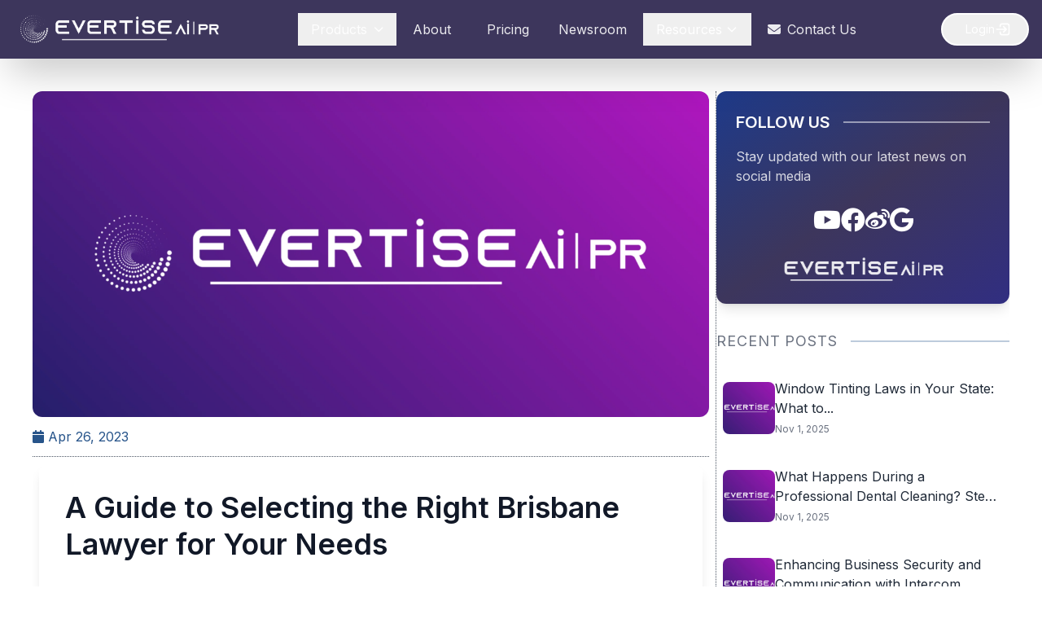

--- FILE ---
content_type: text/html; charset=UTF-8
request_url: https://evertise.net/a-guide-to-selecting-the-right-brisbane-lawyer-for-your-needs/
body_size: 10266
content:
<!DOCTYPE html>

<html lang="en">



<head>

    <meta charset="UTF-8">

    <meta name="viewport" content="width=device-width, initial-scale=1.0">

    <title>Evertise</title>

    <script src="https://cdn.tailwindcss.com"></script>

    <link rel="stylesheet" href="https://evertise.net/wp-content/themes/evertise-scalo/assets/css/style.css">

    <link rel="stylesheet" href="https://evertise.net/wp-content/themes/evertise-scalo/assets/css/pricing.css">

    <link rel="stylesheet" href="https://evertise.net/wp-content/themes/evertise-scalo/assets/css/pr-distribution.css">

    <link rel="stylesheet" href="https://cdnjs.cloudflare.com/ajax/libs/font-awesome/6.4.0/css/all.min.css">

    <link rel="stylesheet" href="https://cdn.jsdelivr.net/npm/swiper@11/swiper-bundle.min.css">

    <link href="https://unpkg.com/aos@2.3.4/dist/aos.css" rel="stylesheet">

    <link
        href="https://fonts.googleapis.com/css2?family=Inter:wght@400;600&family=Montserrat:wght@400;700&family=Poppins:wght@400;600&family=Raleway:wght@400;700&family=Roboto:wght@400;700&family=Playfair+Display:wght@500;700&family=Nunito:wght@400;700&display=swap"
        rel="stylesheet">

    <link rel="stylesheet" href="https://cdnjs.cloudflare.com/ajax/libs/font-awesome/6.4.0/css/all.min.css">

    <script src="https://cdnjs.cloudflare.com/ajax/libs/three.js/r128/three.min.js"></script>

    <script src="https://cdn.jsdelivr.net/npm/vanta@0.5.21/dist/vanta.net.min.js"></script>

    <script>window.$zoho = window.$zoho || {}; $zoho.salesiq = $zoho.salesiq || { ready: function () { } }</script>
    <script id="zsiqscript"
        src="https://salesiq.zohopublic.com/widget?wc=siq25fb0e49848acc15a38bc2e5eb23c73671d663322a92dd11ad4680e817e3fc71"
        defer></script>
    <script async src="https://www.googletagmanager.com/gtag/js?id=G-KC3S1EDYR3"></script>
    <script>   window.dataLayer = window.dataLayer || []; function gtag() { dataLayer.push(arguments); } gtag('js', new Date()); gtag('config', 'G-KC3S1EDYR3'); </script>

</head>



<body>

    <header class="bg-[#3D365C] shadow-2xl sticky top-0 z-50 glass-effect">

        <div class="container mx-auto px-4 py-3">

            <div class="flex items-center justify-between">

                <a href="/">

                    <div class="flex items-center">

                        <img class="h-10 md:h-12 transition-all duration-300 hover:scale-105"
                            src="https://evertisenewswire.com/wp-content/uploads/2025/09/evr_logo_wh.webp"
                            alt="Evertise Logo">

                    </div>

                </a>
                <nav class="hidden lg:flex space-x-1">

                    <div class="dropdown relative">

                        <button
                            class="nav-link px-4 py-2 text-white/90 hover:text-white transition-all duration-300 flex items-center">

                            Products <i
                                class="fas fa-chevron-down ml-2 text-xs transition-transform duration-300 dropdown-chevron"></i>

                        </button>

                        <div
                            class="dropdown-menu absolute left-0 w-56 bg-[#3D365C] rounded-xl shadow-2xl py-3 z-10 border border-[#004e7a] glass-effect">

                            <a href="/press-release-distribution"
                                class="block px-4 py-3 text-white hover:bg-white hover:text-[#3D365C] transition-all duration-200 rounded-md mx-2 text-wrap:nowrap">

                                PR Distribution

                            </a>

                            <a href="/ai-pr-writer"
                                class="block px-4 py-3 text-white hover:bg-white hover:text-[#3D365C] transition-all duration-200 rounded-md mx-2">

                                AI PR Writer

                            </a>
                            <!-- <a href="/pressecho"
                                class="block px-4 py-3 text-white hover:bg-white hover:text-[#3D365C] transition-all duration-200 rounded-md mx-2">

                                Press Echo

                            </a> -->
                            <!-- <a href="/blockchain"
                                class="block px-4 py-3 text-white hover:bg-white hover:text-[#3D365C] transition-all duration-200 rounded-md mx-2">
                                Blockchain Wire
                            </a> -->
                        </div>

                    </div>
                    <a href="/evertise-about"
                        class="nav-link px-4 py-2 text-white/90 hover:text-white transition-all duration-300 flex items-center">

                        About
                    </a>
                    <a href="/evertise-pricing"
                        class="nav-link px-4 py-2 text-white/90 hover:text-white transition-all duration-300 flex items-center">

                        <i class="fas fa-price-tag mr-2"></i> Pricing
                    </a>
                    <a href="/evertise-newsroom"
                        class="nav-link px-4 py-2 text-white/90 hover:text-white transition-all duration-300 flex items-center">

                        Newsroom
                    </a>
                    <div class="relative group">
                        <button
                            class="flex items-center px-4 py-2 text-white font-medium hover:text-blue-100 transition-colors duration-300">
                            Resources
                            <svg class="w-4 h-4 ml-1 transition-transform duration-200 group-hover:rotate-180"
                                fill="none" stroke="currentColor" viewBox="0 0 24 24">
                                <path stroke-linecap="round" stroke-linejoin="round" stroke-width="2"
                                    d="M19 9l-7 7-7-7" />
                            </svg>
                        </button>
                        <div
                            class="absolute left-1/2 transform -translate-x-1/2 mt-4 w-[650px] rounded-xl bg-[#3D365C] text-white shadow-2xl z-20 opacity-0 invisible group-hover:opacity-100 group-hover:visible transition-all duration-300 translate-y-2 group-hover:translate-y-0 p-6">

                            <div class="grid grid-cols-3 gap-6">
                                <div class="space-y-3">
                                    <h4 class="font-semibold text-white border-b pb-2">Knowledge Base</h4>
                                    <a href="/press-release-publishing-guidelines"
                                        class="block px-2 py-2 text-white hover:bg-white hover:text-[#3D365C] rounded-md transition">
                                        PR Publishing Guide
                                    </a>
                                    <a href="/press-release-writing-tips"
                                        class="block px-2 py-2 text-white hover:bg-white hover:text-[#3D365C] rounded-md transition">
                                        PR Writing Tips
                                    </a>
                                    <a href="/press-release-templates"
                                        class="block px-2 py-2 text-white hover:bg-white hover:text-[#3D365C] rounded-md transition">
                                        PR Templates
                                    </a>
                                </div>

                                <div class="space-y-3">
                                    <h4 class="font-semibold text-white border-b pb-2">Samples</h4>
                                    <a href="/press-release-examples"
                                        class="block px-2 py-2 text-white hover:bg-white hover:text-[#3D365C] rounded-md transition">
                                        PR Examples
                                    </a>
                                    <a href="/evertise-sample-distribution-reports"
                                        class="block px-2 py-2 text-white hover:bg-white hover:text-[#3D365C] rounded-md transition">
                                        PR Sample Reports
                                    </a>
                                </div>
                                <div class="space-y-3">
                                    <h4 class="font-semibold text-white border-b pb-2">Insights</h4>
                                    <a href="/blog-posts"
                                        class="block px-2 py-2 text-white hover:bg-white hover:text-[#3D365C] rounded-md transition">
                                        Blog
                                    </a>
                                    <a href="/case-studies"
                                        class="block px-2 py-2 text-white hover:bg-white hover:text-[#3D365C] rounded-md transition">
                                        Case Studies
                                    </a>
                                </div>
                            </div>
                        </div>
                    </div>
                    <a href="/evertise-contact"
                        class="nav-link px-4 py-2 text-white/90 hover:text-white transition-all duration-300 flex items-center">

                        <i class="fas fa-envelope mr-2"></i> Contact Us
                    </a>
                </nav>
                <div class="flex items-center space-x-4">
                    <button onclick=" window.open('https://app.evertise.net/user', '_blank' )"
                        class="flex items-center hidden md:flex px-5 py-2 gap-1 text-sm font-medium text-white border-2 border-white rounded-full hover:bg-white hover:text-[#3D365C] transition-colors duration-300 overflow-hidden">

                        <span class="ml-2">Login</span>

                        <svg class="w-5 h-5 rotate-180" fill="none" stroke="currentColor" viewBox="0 0 24 24">

                            <path stroke-linecap="round" stroke-linejoin="round" stroke-width="2"
                                d="M11 16l-4-4m0 0l4-4m-4 4h14m-5 4v1a3 3 0 01-3 3H6a3 3 0 01-3-3V7a3 3 0 013-3h7a3 3 0 013 3v1" />

                        </svg>

                    </button>

                    <button id="mobile-menu-toggle"
                        class="lg:hidden text-white hover:text-white focus:outline-none bg-white/10 p-2.5 rounded-lg">

                        <i class="fas fa-bars text-xl"></i>
                    </button>
                </div>
            </div>
            <div id="mobile-menu" class="lg:hidden hidden mt-4 pb-4">

                <div class="flex flex-col space-y-2">

                    <div class="mobile-dropdown">

                        <button
                            class="mobile-nav-link w-full text-left px-4 py-3 text-white/90 hover:text-white transition-all duration-300 flex items-center justify-between bg-white/5 rounded-lg">

                            Products <i class="fas fa-chevron-down text-xs transition-transform duration-300"></i>

                        </button>

                        <div class="mobile-dropdown-menu hidden pl-4 mt-1 space-y-1">

                            <a href="/press-release-distribution"
                                class="block px-4 py-2 text-white/80 hover:text-white hover:bg-white/5 transition-all duration-200 rounded-md">

                                PR Distribution

                            </a>

                            <a href="/ai-pr-writer"
                                class="block px-4 py-2 text-white/80 hover:text-white hover:bg-white/5 transition-all duration-200 rounded-md">

                                AI PR Writer

                            </a>
                            <a href="/blockchain"
                                class="block px-4 py-2 text-white/80 hover:text-white hover:bg-white/5 transition-all duration-200 rounded-md">
                                BlockChain Wire
                            </a>
                        </div>
                    </div>
                    <a href="/evertise-about-us"
                        class="mobile-nav-link px-4 py-3 text-white/90 hover:text-white transition-all duration-300 flex items-center bg-white/5 rounded-lg">
                        About
                    </a>
                    <a href="/evertise-pricing"
                        class="mobile-nav-link px-4 py-3 text-white/90 hover:text-white transition-all duration-300 flex items-center bg-white/5 rounded-lg">

                        <i class="fas fa-price-tag mr-3"></i> Pricing
                    </a>
                    <a href="/evertise-newsroom"
                        class="mobile-nav-link px-4 py-3 text-white/90 hover:text-white transition-all duration-300 flex items-center bg-white/5 rounded-lg">
                        Newsroom
                    </a>
                    <div class="mobile-dropdown">
                        <button
                            class="mobile-nav-link w-full text-left px-4 py-3 text-white/90 hover:text-white transition-all duration-300 flex items-center justify-between bg-white/5 rounded-lg">

                            Resources <i class="fas fa-chevron-down text-xs transition-transform duration-300"></i>

                        </button>
                        <div class="mobile-dropdown-menu hidden pl-4 mt-1 space-y-1">
                            <a href="/press-release-publishing-guidelines"
                                class="block px-4 py-2 text-white/80 hover:text-white hover:bg-white/5 transition-all duration-200 rounded-md">
                                PR Publishing Guide
                            </a>
                            <a href="/press-release-writing-tips"
                                class="block px-4 py-2 text-white/80 hover:text-white hover:bg-white/5 transition-all duration-200 rounded-md">
                                PR Writing Tips
                            </a>
                            <a href="/press-release-templates"
                                class="block px-4 py-2 text-white/80 hover:text-white hover:bg-white/5 transition-all duration-200 rounded-md">
                                PR Templates
                            </a>
                            <a href="/press-release-examples"
                                class="block px-4 py-2 text-white/80 hover:text-white hover:bg-white/5 transition-all duration-200 rounded-md">
                                PR Examples
                            </a>
                            <a href="/evertise-sample-distribution-reports"
                                class="block px-4 py-2 text-white/80 hover:text-white hover:bg-white/5 transition-all duration-200 rounded-md">
                                PR Sample Reports
                            </a>
                            <a href="/blog-posts"
                                class="block px-4 py-2 text-white/80 hover:text-white hover:bg-white/5 transition-all duration-200 rounded-md">
                                Blog
                            </a>
                            <a href="/case-studies"
                                class="block px-4 py-2 text-white/80 hover:text-white hover:bg-white/5 transition-all duration-200 rounded-md">
                                Case Studies
                            </a>
                        </div>
                    </div>
                    <a href="https://evertise.net/contact-us"
                        class="mobile-nav-link px-4 py-3 text-white/90 hover:text-white transition-all duration-300 flex items-center bg-white/5 rounded-lg">
                        <i class="fas fa-envelope mr-3"></i> Contact Us
                    </a>
                    <button onclick=" window.open('https://app.evertise.net/user', '_blank' )"
                        class="border border-white btn-gradient hover:bg-[#8110c9] text-white px-5 py-3 rounded-full transition-all duration-300 animate-pulse-glow font-medium mt-2">
                        Login
                    </button>
                </div>
            </div>
        </div>
    </header>
    <script>

        document.addEventListener('DOMContentLoaded', function () {

            const mobileMenuToggle = document.getElementById('mobile-menu-toggle');

            const mobileMenu = document.getElementById('mobile-menu');

            const mobileMenuIcon = mobileMenuToggle.querySelector('i');



            mobileMenuToggle.addEventListener('click', function () {

                mobileMenu.classList.toggle('hidden');

                if (mobileMenu.classList.contains('hidden')) {

                    mobileMenuIcon.classList.remove('fa-times');

                    mobileMenuIcon.classList.add('fa-bars');

                } else {

                    mobileMenuIcon.classList.remove('fa-bars');

                    mobileMenuIcon.classList.add('fa-times');

                }

            });

            const mobileDropdownButtons = document.querySelectorAll('.mobile-dropdown button');



            mobileDropdownButtons.forEach(button => {

                button.addEventListener('click', function () {

                    const dropdownMenu = this.nextElementSibling;

                    const chevron = this.querySelector('i');

                    dropdownMenu.classList.toggle('hidden');

                    chevron.classList.toggle('rotate-180');

                });

            });

            const desktopDropdowns = document.querySelectorAll('.dropdown');



            desktopDropdowns.forEach(dropdown => {

                const button = dropdown.querySelector('button');

                const menu = dropdown.querySelector('.dropdown-menu');

                const chevron = dropdown.querySelector('.dropdown-chevron');

                dropdown.addEventListener('mouseenter', function () {

                    menu.classList.remove('hidden');

                    chevron.classList.add('rotate-180');

                });

                dropdown.addEventListener('mouseleave', function () {

                    menu.classList.add('hidden');

                    chevron.classList.remove('rotate-180');

                });

            });

            document.addEventListener('click', function (event) {

                if (!mobileMenu.contains(event.target) && !mobileMenuToggle.contains(event.target)) {

                    mobileMenu.classList.add('hidden');

                    mobileMenuIcon.classList.remove('fa-times');

                    mobileMenuIcon.classList.add('fa-bars');

                    document.querySelectorAll('.mobile-dropdown-menu').forEach(menu => {

                        menu.classList.add('hidden');

                    });

                    document.querySelectorAll('.mobile-dropdown i').forEach(chevron => {

                        chevron.classList.remove('rotate-180');

                    });

                }

            });

        });

    </script>



    <style>
        .glass-effect {

            backdrop-filter: blur(10px);

            -webkit-backdrop-filter: blur(10px);

        }



        .btn-gradient {

            background: linear-gradient(135deg, #8110c9 0%, #3D365C 100%);

        }



        .animate-pulse-glow {

            animation: pulse-glow 2s infinite;

        }



        @keyframes pulse-glow {

            0% {

                box-shadow: 0 0 5px rgba(129, 16, 201, 0.5);

            }



            50% {

                box-shadow: 0 0 20px rgba(129, 16, 201, 0.8);

            }



            100% {

                box-shadow: 0 0 5px rgba(129, 16, 201, 0.5);

            }

        }



        .rotate-180 {

            transform: rotate(180deg);

        }



        /* Smooth transitions */

        .dropdown-menu,

        .mobile-dropdown-menu {

            transition: all 0.3s ease;

        }



        /* Ensure dropdowns appear above other content */

        .dropdown-menu {

            z-index: 1000;

        }
    </style><style>
    .single-content-prt p {
        margin: 14px 0;
    }
    .single-content-prt h1 {
        font-size: 2.25rem;
        font-weight: 800;
    }
    .single-content-prt h2 {
        font-size: 1.875rem;
        font-weight: 700;
    }
    .single-content-prt h3 {
        font-size: 1.5rem;
        font-weight: 700;
    }
    .single-content-prt h4 {
        font-size: 1.25rem;
        font-weight: 700;
    }
    .single-content-prt h5 {
        font-size: 1.125rem;
        font-weight: 700;
    }
    .single-content-prt h6 {
        font-size: 0.875rem;
        font-weight: 700;
    }
    .single-content-prt a {
        font-weight: 600;
        color: #7b5eff;
    }
    .single-content-prt ul {
        list-style-type: disc;
    }
    .single-content-prt ol {
        list-style-type: decimal;
    }
</style>
<div class="single-container px-[1em] py-[3em] lg:p-10 h-screen overflow-hidden scrollbar-hidden " data-aos="fade-up"
    data-aos-duration="1000" data-aos-once="true">
    <div class="row flex flex-col lg:flex-row gap-8 h-full">
        <div class="single-left-col w-full lg:w-[70%] lg:border-r border-gray-600 border-dotted pr-2 overflow-y-auto h-full scrollbar-hidden"
            data-aos="fade-right" data-aos-duration="1000" data-aos-once="true">
            <div class="single-upper-col border-b border-gray-600 border-dotted   mx-auto">
                <img class="w-full h-[25em] object-cover rounded-xl"
                    src=""
                    onerror="this.src='https://evertise.net/wp-content/uploads/2025/10/evrnet-default-scaled.webp'"
                    alt="">
                <div class="d-flex align-items-center my-3">
                    <div class="text-black">
                        <span class="text-[#27548A]">
                            <i class="fa fa-calendar"></i> Apr 26, 2023                        </span>
                        <!--<span>|</span>
                        <span class="custom-text bg-gradient-to-br from-[#1a4d6d] to-[#4a2a6f] text-white px-2 py-1">
                            <a href="https://evertise.net/category/dj/" rel="category tag">DJ</a>                        </span> -->
                    </div>
                </div>
            </div>
            <div class="bg-white rounded-xl shadow-lg m-2">
                <div class="p-8">
                    <h1 class="text-4xl font-bold text-gray-900 mb-6 leading-tight">
                        A Guide to Selecting the Right Brisbane Lawyer for Your Needs                    </h1>
                </div>
                <div class="single-content-prt px-8 mb-2 prose prose-lg max-w-none text-gray-700">
                    <p>When you&#8217;re faced with a legal issue in Brisbane, you need an expert Brisbane lawyer to help you navigate the complexities of the legal system. Whether you&#8217;re dealing with a criminal matter, a family law issue or a dispute with a business partner, finding the right lawyer can make all the difference.</p>
<p>But with so many lawyers, how do you know which one is right for you? In this guide, you can consider some factors when selecting <a href="https://attwoodmarshall.com.au/brisbane/" target="_blank" rel="noopener"><strong>expert Brisbane Lawyers ready to help you</strong></a>.</p>
<h3>Brisbane&#8217;s Legal Landscape</h3>
<p>Before we dive into how to choose a lawyer, let&#8217;s take a moment to talk about Brisbane&#8217;s legal landscape.</p>
<p>Brisbane is the capital city of the Australian state of Queensland. The city has a population of over 2.5 million people. The city is home to diverse legal firms, from large corporate law firms to small boutique practices.</p>
<p>The Queensland Law Society is the professional body for lawyers in the state, and their website can be a great resource for finding qualified lawyers in Brisbane.</p>
<h2>How to Select the Best Lawyers in Brisbane?</h2>
<h3>1: Expertise and Experience</h3>
<p>One of the most critical factors to consider when selecting a Brisbane lawyer is their expertise and experience. Different lawyers specialize in different areas of law, so find a lawyer with experience in your case&#8217;s specific area of law.</p>
<p>For example, if you&#8217;re facing criminal charges, you&#8217;ll want to find a criminal defence lawyer with a proven track record of success in criminal cases.</p>
<p>It&#8217;s also important to consider the lawyer&#8217;s <a href="https://www.business-standard.com/article/news-ians/for-lawyers-experience-matters-more-than-knowledge-of-law-115090700643_1.html#:~:text=A%20good%20lawyer%20can%20turn,in%20a%20court%20of%20law." target="_blank" rel="noopener">experience level</a>. While new lawyers may be enthusiastic and knowledgeable, they may not have the same experience as a more seasoned lawyer.</p>
<p>On the other hand, a lawyer with decades of experience may have a wealth of knowledge but may be less up-to-date on current legal developments.</p>
<h3>2: Reputation and Reviews</h3>
<p>Another crucial factor when selecting a Brisbane lawyer is their reputation and reviews.</p>
<p>A good lawyer will have a solid reputation in the legal community and will have positive reviews from past clients. You can start by looking for reviews online, but it&#8217;s also a good idea to ask friends and family members for recommendations.</p>
<p>If you know someone with a similar legal issue in Brisbane, ask them who they used and if they were happy with the outcome.</p>
<h3>3: Communication and Availability</h3>
<p>When you&#8217;re working with a lawyer, communication is key. You&#8217;ll want to find a lawyer who responds to your calls and emails and is available to answer your questions.</p>
<p>You should also look for a lawyer who communicates in a way that you find clear and easy to understand. During your initial consultation with a lawyer, pay attention to how they communicate with you and whether you feel comfortable asking them questions.</p>
<h2>Final Thoughts</h2>
<p>Choosing <strong>expert Brisbane Lawyers ready to help you</strong> can be a daunting task, but by considering factors like expertise, reputation, communication, and fees, you can make an informed decision.</p>
<p>Remember that it&#8217;s important to find a lawyer with whom you feel comfortable working and who has the experience and knowledge to provide quality representation.</p>
<p>With the right lawyer, you can confidently navigate the legal system and achieve the best possible outcome for your case.</p>
                </div>
                <div class="border-t border-gray-200 px-8 py-2">
                    <div class="flex flex-wrap gap-4">
                                            </div>
                    <div class="mt-6 ">
                        <h3 class="text-sm font-medium text-gray-900 mb-3">Share this article</h3>
                        <div class="flex space-x-4">
                            <a href="#" class="text-gray-400 hover:text-gray-500">
                                <span class="sr-only">Facebook</span>
                                <svg class="h-6 w-6" fill="currentColor" viewBox="0 0 24 24" aria-hidden="true">
                                    <path fill-rule="evenodd"
                                        d="M22 12c0-5.523-4.477-10-10-10S2 6.477 2 12c0 4.991 3.657 9.128 8.438 9.878v-6.987h-2.54V12h2.54V9.797c0-2.506 1.492-3.89 3.777-3.89 1.094 0 2.238.195 2.238.195v2.46h-1.26c-1.243 0-1.63.771-1.63 1.562V12h2.773l-.443 2.89h-2.33v6.988C18.343 21.128 22 16.991 22 12z"
                                        clip-rule="evenodd" />
                                </svg>
                            </a>
                            <a href="#" class="text-gray-400 hover:text-gray-500">
                                <span class="sr-only">Twitter</span>
                                <svg class="h-6 w-6" fill="currentColor" viewBox="0 0 24 24" aria-hidden="true">
                                    <path
                                        d="M8.29 20.251c7.547 0 11.675-6.253 11.675-11.675 0-.178 0-.355-.012-.53A8.348 8.348 0 0022 5.92a8.19 8.19 0 01-2.357.646 4.118 4.118 0 001.804-2.27 8.224 8.224 0 01-2.605.996 4.107 4.107 0 00-6.993 3.743 11.65 11.65 0 01-8.457-4.287 4.106 4.106 0 001.27 5.477A4.072 4.072 0 012.8 9.713v.052a4.105 4.105 0 003.292 4.022 4.095 4.095 0 01-1.853.07 4.108 4.108 0 003.834 2.85A8.233 8.233 0 012 18.407a11.616 11.616 0 006.29 1.84" />
                                </svg>
                            </a>
                            <a href="#" class="text-gray-400 hover:text-gray-500">
                                <span class="sr-only">LinkedIn</span>
                                <svg class="h-6 w-6" fill="currentColor" viewBox="0 0 24 24" aria-hidden="true">
                                    <path fill-rule="evenodd"
                                        d="M19 0h-14c-2.761 0-5 2.239-5 5v14c0 2.761 2.239 5 5 5h14c2.762 0 5-2.239 5-5v-14c0-2.761-2.238-5-5-5zm-11 19h-3v-11h3v11zm-1.5-12.268c-.966 0-1.75-.79-1.75-1.764s.784-1.764 1.75-1.764 1.75.79 1.75 1.764-.783 1.764-1.75 1.764zm13.5 12.268h-3v-5.604c0-3.368-4-3.113-4 0v5.604h-3v-11h3v1.765c1.396-2.586 7-2.777 7 2.476v6.759z"
                                        clip-rule="evenodd" />
                                </svg>
                            </a>
                        </div>
                    </div>
                </div>
            </div>
        </div>
        <div class="col w-full lg:w-[30%] overflow-y-auto h-full scrollbar-hidden hidden lg:block" data-aos="fade-left"
            data-aos-duration="1000" data-aos-once="true">
            <div class="sidebar-container space-y-8">
        <div class="follow-us-section bg-gradient-to-br from-blue-900 via-[#3D365C] to-indigo-900 p-6 rounded-xl shadow-lg">
        <div class="flex items-center mb-4">
            <h2 class="uppercase font-bold text-xl text-white flex-shrink-0">
                Follow Us
            </h2>
            <div class="flex-grow border-b-2 border-white/50 ml-4"></div>
        </div>

        <p class="text-white/80 mb-6">Stay updated with our latest news on social media</p>

        <div class="flex justify-center gap-4 mb-6">
            <a href="#" class="text-white text-3xl hover:scale-110 transition-transform duration-300"
                aria-label="YouTube">
                <i class="fa-brands fa-youtube hover:text-red-500"></i>
            </a>
            <a href="#" class="text-white text-3xl hover:scale-110 transition-transform duration-300"
                aria-label="Facebook">
                <i class="fa-brands fa-facebook hover:text-blue-400"></i>
            </a>
            <a href="#" class="text-white text-3xl hover:scale-110 transition-transform duration-300"
                aria-label="Weibo">
                <i class="fa-brands fa-weibo hover:text-orange-500"></i>
            </a>
            <a href="#" class="text-white text-3xl hover:scale-110 transition-transform duration-300"
                aria-label="Google">
                <i class="fa-brands fa-google hover:text-green-400"></i>
            </a>
        </div>

        <div class="text-center">
            <img src="https://evertisenewswire.com/wp-content/uploads/2025/05/default-image.webp"
                alt="Social media illustration"
                class="w-full max-w-[200px] mx-auto opacity-90 hover:opacity-100 transition-opacity">
        </div>
    </div>
    <div class="recent-posts-section bg-white  rounded-xl shadow-lg">
        <div class="flex items-center mb-6">
            <h2 class="uppercase text-lg text-gray-500 tracking-wider flex-shrink-0">
                Recent Posts
            </h2>
            <div class="flex-grow border-b-2 border-[#27548A]/30 ml-4"></div>
        </div>

        <ul class="space-y-5">
                                <li class="group flex gap-4 items-center hover:bg-gray-50 p-2 rounded-lg transition-colors">
                        <div class="w-16 h-16 flex-shrink-0 overflow-hidden rounded-lg">
                            <a href="https://evertise.net/window-tinting-laws-in-your-state-what-to-know-before-you-install/">
                                <img src="https://evertisenewswire.com/wp-content/uploads/2025/09/evrnet-default-scaled.webp" alt="Window Tinting Laws in Your State: What to Know Before You Install?"
                                    class="w-full h-full object-cover group-hover:scale-105 transition-transform">
                            </a>
                        </div>
                        <div>
                            <a href="https://evertise.net/window-tinting-laws-in-your-state-what-to-know-before-you-install/" class="block">
                                <h3 class="font-medium text-gray-800 group-hover:text-[#27548A] transition-colors line-clamp-2">
                                    Window Tinting Laws in Your State: What to...                                </h3>
                            </a>
                            <span class="text-xs text-gray-500">
                                Nov 1, 2025                            </span>
                        </div>
                    </li>
                                        <li class="group flex gap-4 items-center hover:bg-gray-50 p-2 rounded-lg transition-colors">
                        <div class="w-16 h-16 flex-shrink-0 overflow-hidden rounded-lg">
                            <a href="https://evertise.net/what-happens-during-a-professional-dental-cleaning-step-by-step-guide/">
                                <img src="https://evertisenewswire.com/wp-content/uploads/2025/09/evrnet-default-scaled.webp" alt="What Happens During a Professional Dental Cleaning? Step-by-Step Guide"
                                    class="w-full h-full object-cover group-hover:scale-105 transition-transform">
                            </a>
                        </div>
                        <div>
                            <a href="https://evertise.net/what-happens-during-a-professional-dental-cleaning-step-by-step-guide/" class="block">
                                <h3 class="font-medium text-gray-800 group-hover:text-[#27548A] transition-colors line-clamp-2">
                                    What Happens During a Professional Dental Cleaning? Step-by-Step...                                </h3>
                            </a>
                            <span class="text-xs text-gray-500">
                                Nov 1, 2025                            </span>
                        </div>
                    </li>
                                        <li class="group flex gap-4 items-center hover:bg-gray-50 p-2 rounded-lg transition-colors">
                        <div class="w-16 h-16 flex-shrink-0 overflow-hidden rounded-lg">
                            <a href="https://evertise.net/enhancing-business-security-and-communication-with-intercom-systems/">
                                <img src="https://evertisenewswire.com/wp-content/uploads/2025/09/evrnet-default-scaled.webp" alt="Enhancing Business Security and Communication with Intercom Systems"
                                    class="w-full h-full object-cover group-hover:scale-105 transition-transform">
                            </a>
                        </div>
                        <div>
                            <a href="https://evertise.net/enhancing-business-security-and-communication-with-intercom-systems/" class="block">
                                <h3 class="font-medium text-gray-800 group-hover:text-[#27548A] transition-colors line-clamp-2">
                                    Enhancing Business Security and Communication with Intercom Systems                                </h3>
                            </a>
                            <span class="text-xs text-gray-500">
                                Oct 31, 2025                            </span>
                        </div>
                    </li>
                                        <li class="group flex gap-4 items-center hover:bg-gray-50 p-2 rounded-lg transition-colors">
                        <div class="w-16 h-16 flex-shrink-0 overflow-hidden rounded-lg">
                            <a href="https://evertise.net/ecole-dhumanite-launches-learning-in-action-to-reimagine-progressive-and-holistic-education-in-switzerland-2/">
                                <img src="https://evertisenewswire.com/wp-content/uploads/2025/09/evrnet-default-scaled.webp" alt="Ecole d&#8217;Humanite Launches Learning in Action to Reimagine Progressive and Holistic Education in Switzerland"
                                    class="w-full h-full object-cover group-hover:scale-105 transition-transform">
                            </a>
                        </div>
                        <div>
                            <a href="https://evertise.net/ecole-dhumanite-launches-learning-in-action-to-reimagine-progressive-and-holistic-education-in-switzerland-2/" class="block">
                                <h3 class="font-medium text-gray-800 group-hover:text-[#27548A] transition-colors line-clamp-2">
                                    Ecole d&#8217;Humanite Launches Learning in Action to Reimagine...                                </h3>
                            </a>
                            <span class="text-xs text-gray-500">
                                Oct 31, 2025                            </span>
                        </div>
                    </li>
                            </ul>
    </div>
    <div class="related-posts-section bg-white  rounded-xl shadow-lg">
        <div class="flex items-center mb-6">
            <h2 class="uppercase text-lg text-gray-500 tracking-wider flex-shrink-0">
                Related Posts
            </h2>
            <div class="flex-grow border-b-2 border-[#27548A]/30 ml-4"></div>
        </div>

        <ul class="space-y-5">
                                <li class="group flex gap-4 items-center hover:bg-gray-50 p-2 rounded-lg transition-colors">
                        <div class="w-16 h-16 flex-shrink-0 overflow-hidden rounded-lg">
                            <a href="https://evertise.net/experience-the-luxury-of-a-home-spa-with-a-dundalk-sauna-your-wellness-oasis-awaits/">
                                <img src="https://evertisenewswire.com/wp-content/uploads/2025/09/evrnet-default-scaled.webp" alt="Experience the Luxury of a Home Spa with a Dundalk Sauna &#8211; Your Wellness Oasis Awaits"
                                    class="w-full h-full object-cover group-hover:scale-105 transition-transform">
                            </a>
                        </div>
                        <div>
                            <a href="https://evertise.net/experience-the-luxury-of-a-home-spa-with-a-dundalk-sauna-your-wellness-oasis-awaits/" class="block">
                                <h3 class="font-medium text-gray-800 group-hover:text-[#27548A] transition-colors line-clamp-2">
                                    Experience the Luxury of a Home Spa with...                                </h3>
                            </a>
                            <span class="text-xs text-gray-500">
                                Sep 5, 2023                            </span>
                        </div>
                    </li>
                                        <li class="group flex gap-4 items-center hover:bg-gray-50 p-2 rounded-lg transition-colors">
                        <div class="w-16 h-16 flex-shrink-0 overflow-hidden rounded-lg">
                            <a href="https://evertise.net/american-airlines-technically-paralyzed-christmas-eve-flights-grounded-across-the-u-s-and-around-the-world/">
                                <img src="https://evertisenewswire.com/wp-content/uploads/2025/09/evrnet-default-scaled.webp" alt="American Airlines “technically” paralyzed, Christmas Eve flights grounded across the U.S. and around the world"
                                    class="w-full h-full object-cover group-hover:scale-105 transition-transform">
                            </a>
                        </div>
                        <div>
                            <a href="https://evertise.net/american-airlines-technically-paralyzed-christmas-eve-flights-grounded-across-the-u-s-and-around-the-world/" class="block">
                                <h3 class="font-medium text-gray-800 group-hover:text-[#27548A] transition-colors line-clamp-2">
                                    American Airlines “technically” paralyzed, Christmas Eve flights grounded...                                </h3>
                            </a>
                            <span class="text-xs text-gray-500">
                                Dec 26, 2024                            </span>
                        </div>
                    </li>
                                        <li class="group flex gap-4 items-center hover:bg-gray-50 p-2 rounded-lg transition-colors">
                        <div class="w-16 h-16 flex-shrink-0 overflow-hidden rounded-lg">
                            <a href="https://evertise.net/how-long-can-you-keep-cream-in-a-whipped-cream-dispenser-for/">
                                <img src="https://evertisenewswire.com/wp-content/uploads/2025/09/evrnet-default-scaled.webp" alt="How Long Can You Keep Cream in a Whipped Cream Dispenser for?"
                                    class="w-full h-full object-cover group-hover:scale-105 transition-transform">
                            </a>
                        </div>
                        <div>
                            <a href="https://evertise.net/how-long-can-you-keep-cream-in-a-whipped-cream-dispenser-for/" class="block">
                                <h3 class="font-medium text-gray-800 group-hover:text-[#27548A] transition-colors line-clamp-2">
                                    How Long Can You Keep Cream in a...                                </h3>
                            </a>
                            <span class="text-xs text-gray-500">
                                Feb 15, 2023                            </span>
                        </div>
                    </li>
                                        <li class="group flex gap-4 items-center hover:bg-gray-50 p-2 rounded-lg transition-colors">
                        <div class="w-16 h-16 flex-shrink-0 overflow-hidden rounded-lg">
                            <a href="https://evertise.net/twl-miner-cloud-mining-becomes-a-new-option-for-stable-bitcoin-income/">
                                <img src="https://evertisenewswire.com/wp-content/uploads/2025/09/evrnet-default-scaled.webp" alt="TWL Miner cloud mining becomes a new option for stable Bitcoin income"
                                    class="w-full h-full object-cover group-hover:scale-105 transition-transform">
                            </a>
                        </div>
                        <div>
                            <a href="https://evertise.net/twl-miner-cloud-mining-becomes-a-new-option-for-stable-bitcoin-income/" class="block">
                                <h3 class="font-medium text-gray-800 group-hover:text-[#27548A] transition-colors line-clamp-2">
                                    TWL Miner cloud mining becomes a new option...                                </h3>
                            </a>
                            <span class="text-xs text-gray-500">
                                Aug 6, 2025                            </span>
                        </div>
                    </li>
                            </ul>
    </div>
</div>        </div>

    </div>

</div>

<footer class="bg-[#3D365C] text-white footer">
    <div class="container mx-auto px-4 py-12">
        <div class="grid grid-cols-1 md:grid-cols-2 lg:grid-cols-4 gap-8">
            <div class="lg:pr-8">
                <div class="flex items-center space-x-2 mb-4">
                    <img class="w-[100%]" src="https://evertise.net/wp-content/uploads/2023/07/evr_logo_wh.webp" alt="">
                </div>
                <p class="mb-4">Providing cutting-edge solutions for modern businesses. Trusted by thousands of companies worldwide.</p>
                <div class="flex space-x-4">
                    <a target="_blank" href="https://www.facebook.com/EvertiseDigital/" class="text-white hover:text-accent-secondary transition-colors duration-300">
                        <i class="fab fa-facebook-f text-lg"></i>
                    </a>
                    <a target="_blank" href="https://x.com/EvertiseAIPR" class="text-white hover:text-accent-secondary transition-colors duration-300">
                        <i class="fab fa-twitter text-lg"></i>
                    </a>
                    <a target="_blank" href="https://www.instagram.com/evertiseaipr/" class="text-white hover:text-accent-secondary transition-colors duration-300">
                        <i class="fab fa-instagram text-lg"></i>
                    </a>
                    <a target="_blank" href="https://www.linkedin.com/company/evertise-ai-pr/posts/?feedView=all" class="text-white hover:text-accent-secondary transition-colors duration-300">
                        <i class="fab fa-linkedin-in text-lg"></i>
                    </a>
                </div>
            </div>
            <div>
                <h3 class="text-lg font-semibold text-white mb-4">Company</h3>
                <ul class="space-y-2">
                    <li>
                        <a href="/evertise-about" class="hover:text-accent-secondary transition-colors duration-300">About Us</a>
                    </li>
                    <li>
                        <a href="/distribution-list" class="hover:text-accent-secondary transition-colors duration-300">Distribution List</a>
                    </li>
                    <li>
                        <a href="/evertise-pricing" class="hover:text-accent-secondary transition-colors duration-300">Pricing</a>
                    </li>
                    <li>
                        <a href="/case-studies" class="hover:text-accent-secondary transition-colors duration-300">Case Studies</a>
                    </li>
                    <li>
                        <a href="/blog-posts" class="hover:text-accent-secondary transition-colors duration-300">Blogs</a>
                    </li>
                </ul>
            </div>
            <div>
                <h3 class="text-lg font-semibold text-white mb-4">Resources</h3>
                <ul class="space-y-2">
                    <li>
                        <a href="/ai-pr-writer" class="hover:text-accent-secondary transition-colors duration-300">AI PR Writer</a>
                    </li>

                    <li>
                        <a href="/evertise-sample-distribution-reports" class="hover:text-accent-secondary transition-colors duration-300">Sample Distribution Report</a>
                    </li>
                    <li>
                        <a href="/press-release-examples" class="hover:text-accent-secondary transition-colors duration-300">PR Examples</a>
                    </li>
                    <li>
                        <a href="/press-release-publishing-guidelines" class="hover:text-accent-secondary transition-colors duration-300">PR Publishing Guidelines</a>
                    </li>
                    <li>
                        <a href="/press-release-templates" class="hover:text-accent-secondary transition-colors duration-300">PR Templates</a>
                    </li>
                    <li>
                        <a href="/press-release-writing-tips" class="hover:text-accent-secondary transition-colors duration-300">PR Writing Tips</a>
                    </li>
                </ul>
            </div>
            <div>
                <h3 class="text-lg font-semibold text-white mb-4">Customer Support</h3>
                <p class="mb-4">If you have any queries or concerns regarding anything from our services to the customer support, please feel free to reach out to us. We’re available 24/7, 365 days a year.</p>
                <div class="flex items-center">
                    <div>
                        <p class="text-sm">Have questions?</p>
                        <li class="flex items-start gap-3">
                            <svg xmlns="http://www.w3.org/2000/svg" class="h-5 w-5 text-white mt-0.5" fill="none" viewbox="0 0 24 24" stroke="currentColor">
                                <path stroke-linecap="round" stroke-linejoin="round" stroke-width="2" d="M3 8l7.89 5.26a2 2 0 002.22 0L21 8M5 19h14a2 2 0 002-2V7a2 2 0 00-2-2H5a2 2 0 00-2 2v10a2 2 0 002 2z"/>
                            </svg>
                            <a href="/cdn-cgi/l/email-protection#caa3a4aca58aafbcafb8bea3b9afe4a4afbe" class="hover:text-white"><span class="__cf_email__" data-cfemail="f990979f96b99c8f9c8b8d908a9cd7979c8d">[email&#160;protected]</span></a>
                        </li>
                        <li class="flex items-start gap-3">
                            <svg xmlns="http://www.w3.org/2000/svg" class="h-5 w-5 text-white mt-0.5" fill="none" viewbox="0 0 24 24" stroke="currentColor">
                                <path stroke-linecap="round" stroke-linejoin="round" stroke-width="2" d="M3 5a2 2 0 012-2h3.28a1 1 0 01.948.684l1.498 4.493a1 1 0 01-.502 1.21l-2.257 1.13a11.042 11.042 0 005.516 5.516l1.13-2.257a1 1 0 011.21-.502l4.493 1.498a1 1 0 01.684.949V19a2 2 0 01-2 2h-1C9.716 21 3 14.284 3 6V5z"/>
                            </svg>
                            <a href="tel:+18322346578" class="hover:text-white">+1-832-234-6578</a>
                        </li>
                        <li class="flex items-start gap-3">
                            <svg xmlns="http://www.w3.org/2000/svg" class="h-5 w-5 text-white mt-0.5" width="24" height="24" viewbox="0 0 24 24">
                                <path fill="currentColor" d="M19.074 4.894A9.93 9.93 0 0 0 12.064 2C6.598 2 2.13 6.437 2.13 11.904c0 1.768.45 3.44 1.318 4.983L2.032 22l5.306-1.35c1.447.771 3.087 1.221 4.759 1.221c5.434-.032 9.87-4.47 9.87-9.967c0-2.637-1.028-5.113-2.893-7.01m-7.042 15.273a8.2 8.2 0 0 1-4.212-1.19l-.322-.192l-3.119.803l.869-3.022l-.193-.322A8.53 8.53 0 0 1 3.8 11.84c0-4.534 3.665-8.2 8.231-8.2c2.187 0 4.245.869 5.788 2.412a8.24 8.24 0 0 1 2.412 5.852c.064 4.599-3.666 8.264-8.2 8.264m4.534-6.173c-.257-.129-1.447-.74-1.736-.772c-.225-.097-.418-.129-.547.129c-.129.257-.643.771-.772.964c-.128.129-.257.193-.546.032c-.258-.128-1.03-.353-1.994-1.254c-.74-.643-1.254-1.447-1.35-1.736c-.129-.257-.033-.354.128-.515c.129-.128.258-.257.354-.45c.129-.128.129-.257.257-.418c.129-.128.032-.321-.032-.45c-.096-.128-.547-1.35-.772-1.865c-.193-.514-.418-.418-.546-.418h-.45c-.13 0-.45.032-.644.322c-.225.257-.868.868-.868 2.09s.868 2.347 1.03 2.572c.128.129 1.768 2.669 4.212 3.762c.578.257 1.028.418 1.414.547c.579.193 1.126.128 1.544.096c.482-.032 1.447-.579 1.672-1.19c.193-.546.193-1.093.128-1.19c-.064-.063-.257-.16-.482-.256"/>
                            </svg>
                            <a href="tel:+13097334339">+1 (309) 733-4339</a>
                        </li>
                    </div>
                </div>
            </div>
        </div>
    </div>
    <div class="border-t border-gray-800">
        <div class="container mx-auto px-4 py-6">
            <div class="flex flex-col md:flex-row justify-between items-center">
                <p class="text-sm text-white mb-4 md:mb-0">©
                    2025                    Evertise AI PR All rights reserved.</p>
                <div class="flex space-x-6">
                    <a href="/evertise-terms-of-use" class="text-sm text-white hover:text-accent-secondary transition-colors duration-300">Terms of Use</a>
                    <a href="/evertise-privacy" class="text-sm text-white hover:text-accent-secondary transition-colors duration-300">Privacy Policy</a>
                    <a href="/evertise-publishing-policy" class="text-sm text-white hover:text-accent-secondary transition-colors duration-300">Publishing Policy</a>
                    <a href="/evertise-disclaimer" class="text-sm text-white hover:text-accent-secondary transition-colors duration-300">Website Disclaimer</a>
                </div>
            </div>
        </div>
    </div>
</footer>
<script data-cfasync="false" src="/cdn-cgi/scripts/5c5dd728/cloudflare-static/email-decode.min.js"></script><script src="https://evertise.net/wp-content/themes/evertise-scalo/assets/js/script.js"></script>
<script src="https://unpkg.com/aos@2.3.4/dist/aos.js" defer></script>
<script src="https://cdn.jsdelivr.net/npm/alpinejs@3.x.x/dist/cdn.min.js" defer></script>
<script src="https://code.jquery.com/jquery-3.7.1.min.js" integrity="sha256-/JqT3SQfawRcv/BIHPThkBvs0OEvtFFmqPF/lYI/Cxo=" crossorigin="anonymous"></script>
<script>
    document.addEventListener("DOMContentLoaded", function () {
AOS.init({});
});
</script>

<script>
    window.$zoho = window.$zoho || {};
$zoho.salesiq = $zoho.salesiq || {
ready: function () {}
}
</script></main></body></html>



--- FILE ---
content_type: text/css
request_url: https://evertise.net/wp-content/themes/evertise-scalo/assets/css/style.css
body_size: 2735
content:
html,
body {
  font-family: "Inter", sans-serif;

  scroll-behavior: smooth;
}

/* Glow Animation */

@keyframes pulse-glow {
  0% {
    box-shadow: 0 0 5px rgba(114, 9, 183, 0.5);
  }

  50% {
    box-shadow: 0 0 20px rgba(114, 9, 183, 0.8);
  }

  100% {
    box-shadow: 0 0 5px rgba(114, 9, 183, 0.5);
  }
}

.animate-pulse-glow {
  animation: pulse-glow 2s infinite;
}

/* Glass Effect */

.glass-effect {
  background: rgba(255, 255, 255, 0.05);

  backdrop-filter: blur(10px);

  -webkit-backdrop-filter: blur(10px);
}

/* Navigation */

.nav-link {
  position: relative;
}

.nav-link::after {
  content: "";

  position: absolute;

  bottom: 0;

  left: 50%;

  width: 0;

  height: 2px;

  background: linear-gradient(90deg, transparent, #7209b7, transparent);

  transition: all 0.3s ease;

  transform: translateX(-50%);
}

.nav-link:hover::after {
  width: 70%;
}

.dropdown-menu {
  opacity: 0;

  transform: translateY(10px);

  transition: all 0.3s ease;

  pointer-events: none;

  display: block !important;
}

.dropdown:hover .dropdown-menu {
  opacity: 1;

  transform: translateY(0);

  pointer-events: auto;
}

/* Inputs */

.search-input:focus {
  width: 280px !important;
}

.date-time {
  font-feature-settings: "tnum";

  font-variant-numeric: tabular-nums;
}

/* Feature Cards */

.feature-card {
  transition: all 0.3s ease;

  border: 1px solid transparent;

  background: white;
}

.feature-card:hover {
  transform: translateY(-5px);

  box-shadow: 0 25px 50px -12px rgba(0, 53, 84, 0.25);

  border: 1px solid var(--primary);
}

.feature-icon {
  transition: all 0.5s ease;
}

.feature-card:hover .feature-icon {
  transform: rotateY(360deg) scale(1.2);
}

.hover-lift {
  transition: transform 0.3s ease;
}

.hover-lift:hover {
  transform: translateY(-5px);
}

/* Buttons */

.btn-gradient {
  background: linear-gradient(135deg, #003554 0%, #7209b7 100%);

  transition: all 0.3s ease;
}

.btn-gradient:hover {
  transform: translateY(-2px);

  box-shadow: 0 10px 25px -5px rgba(114, 9, 183, 0.4);
}

.btn-hover {
  transition: all 0.3s ease;
}

.btn-hover:hover {
  transform: translateY(-3px) scale(1.05);

  box-shadow: 0 10px 20px rgba(0, 0, 0, 0.2);
}

/* Stat Cards */

.stat-card {
  transition: all 0.4s ease;

  perspective: 1000px;
}

.stat-card-inner {
  transition: transform 0.6s;

  transform-style: preserve-3d;
}

.stat-card:hover .stat-card-inner {
  transform: rotateY(180deg);
}

.stat-card-front,
.stat-card-back {
  backface-visibility: hidden;

  position: absolute;

  inset: 0;

  border-radius: 0.75rem;

  display: flex;

  flex-direction: column;

  justify-content: center;

  align-items: center;
}

.stat-card-back {
  transform: rotateY(180deg);

  background: linear-gradient(135deg, var(--primary), var(--accent));

  color: white;
}

/* Floating Animation */

@keyframes float {
  0% {
    transform: translateY(0) rotate(0deg);
  }

  50% {
    transform: translateY(-15px) rotate(5deg);
  }

  100% {
    transform: translateY(0) rotate(0deg);
  }
}

.floating {
  animation: float 6s ease-in-out infinite;
}

.floating-delay {
  animation: float 7s ease-in-out infinite 1s;
}

/* Press Card */

.press-card {
  transition: all 0.3s ease;

  overflow: hidden;

  position: relative;
}

.press-card img {
  transition: transform 0.5s ease;
}

.press-card:hover img {
  transform: scale(1.05);
}

.press-card::before {
  content: "";

  position: absolute;

  top: 0;

  left: -100%;

  width: 50%;

  height: 100%;

  background: linear-gradient(
    to right,

    transparent,
    rgba(255, 255, 255, 0.3),
    transparent
  );

  transition: left 0.7s ease;
}

.press-card:hover::before {
  left: 100%;
}

/* Timeline */

.timeline-item {
  position: relative;

  padding-left: 3rem;

  margin-bottom: 4rem;
}

.timeline-item::before {
  content: "";

  position: absolute;

  left: 0;

  top: 0;

  width: 2px;

  height: 100%;

  background: linear-gradient(to bottom, var(--primary), var(--accent));
}

.timeline-dot {
  position: absolute;

  left: -0.5rem;

  top: 0;

  width: 1.5rem;

  height: 1.5rem;

  border-radius: 50%;

  background: linear-gradient(135deg, var(--primary), var(--accent));

  display: flex;

  align-items: center;

  justify-content: center;

  color: white;
}

/* Testimonials */

.testimonial-card {
  opacity: 0.7;

  transform: scale(0.9);

  transition: all 0.5s ease;
}

.testimonial-card.active {
  opacity: 1;

  transform: scale(1);

  box-shadow: 0 20px 40px -10px rgba(0, 53, 84, 0.3);
}

/* CTA */

.cta-section {
  background: linear-gradient(
    135deg,
    rgba(10, 38, 112, 0.05) 0%,

    rgba(55, 88, 180, 0.05) 100%
  );

  background-size: cover;

  background-position: center;

  background-attachment: fixed;
}

/* Headings */

.hero-gradient-heading {
  background: linear-gradient(135deg, #ffffff 0%, #e0e7ff 100%);

  -webkit-background-clip: text;

  -webkit-text-fill-color: transparent;

  background-clip: text;
}

.gradient-heading {
  background: linear-gradient(135deg, #003554 0%, #7209b7 100%);

  -webkit-background-clip: text;

  -webkit-text-fill-color: transparent;

  background-clip: text;
}

/* Logos */

.logo-container {
  height: 120px;

  display: flex;

  align-items: center;

  justify-content: center;
}

.logo-img {
  max-width: 100%;

  max-height: 80px;

  object-fit: contain;

  filter: brightness(0) invert(1);

  transition: all 0.3s ease;
}

/* Shadows */

.shadow-3xl {
  box-shadow: 0 25px 50px -12px rgba(0, 0, 0, 0.25),
    0 0 0 1px rgba(114, 9, 183, 0.1);
}

/* Pricing */

.gradient-bg {
  background: linear-gradient(135deg, #003554 0%, #7209b7 100%);
}

.pricing-card {
  transition: all 0.3s ease;

  border-top: 5px solid var(--primary);
}

.pricing-card:hover {
  transform: translateY(-10px);

  box-shadow: 0 25px 50px -12px rgba(0, 0, 0, 0.25);
}

.popular {
  position: relative;

  z-index: 10;

  transform: scale(1.05);
}

.popular::before {
  content: "Most popular";

  position: absolute;

  top: -1px;

  right: 0px;

  background: #fff;

  color: #0e0419;

  font-size: 12px;

  font-weight: 800;

  padding: 5px 15px;

  /* border-radius: 20px; */

  letter-spacing: 1px;
}

.feature-list li {
  padding: 12px 0;

  border-bottom: 1px solid #e5e7eb;

  display: flex;

  align-items: center;
}

.feature-list li:last-child {
  border-bottom: none;
}

.checkmark {
  color: #96cc39;

  margin-right: 10px;

  font-size: 20px;
}

.cross {
  color: #ef4444;

  margin-right: 10px;

  font-size: 20px;
}

/* Logos Grid */

.logo-grid {
  display: grid;

  grid-template-columns: repeat(3, 1fr);

  gap: 10px;

  margin: 15px 0;
}

.logo-item,
.other-logo-item {
  padding: 10px;

  border-radius: 8px;

  display: flex;

  align-items: center;

  justify-content: center;
}

.logo-item {
  background: white;
}

.other-logo-item {
  border: 1px solid #660dad;
}

.logo-item img {
  max-width: 100%;

  height: auto;
}

.search-engines {
  display: flex;

  gap: 10px;

  margin: 15px 0;
}

.search-engine {
  background: white;

  padding: 10px;

  border-radius: 8px;

  flex: 1;

  display: flex;

  align-items: center;

  justify-content: center;
}

/* Pulse */

@keyframes pulse {
  0% {
    box-shadow: 0 0 0 0 rgba(59, 130, 246, 0.4);
  }

  70% {
    box-shadow: 0 0 0 10px rgba(59, 130, 246, 0);
  }

  100% {
    box-shadow: 0 0 0 0 rgba(59, 130, 246, 0);
  }
}

.pulse {
  animation: pulse 2s infinite;
}

/* 3D Effects */

.card-3d {
  transition: transform 0.4s ease, box-shadow 0.4s ease;

  transform-style: preserve-3d;

  transform: perspective(1000px) rotateX(0) rotateY(0) scale(1);
}

.card-3d:hover {
  transform: perspective(1000px) rotateX(5deg) rotateY(5deg) scale(1.03)
    translateY(-10px);

  box-shadow: 0 25px 50px -12px rgba(0, 0, 0, 0.4);
}

.stat-card:hover {
  transform: perspective(1000px) translateZ(20px) scale(1.05);

  background: linear-gradient(135deg, #003554 0%, #2c0c4e 100%);

  color: white !important;
}

/* Parallax */

.parallax-container {
  perspective: 1px;

  height: 100vh;

  overflow-x: hidden;

  overflow-y: auto;
}

.parallax-layer {
  position: absolute;

  inset: 0;
}

.parallax-back {
  transform: translateZ(-1px) scale(2);
}

.parallax-base {
  transform: translateZ(0);
}

/* Text Effects */

.text-shimmer {
  background: linear-gradient(90deg, #fff, #a0aec0, #fff);

  background-size: 200% 100%;

  background-clip: text;

  -webkit-background-clip: text;

  -webkit-text-fill-color: transparent;

  animation: shimmer 3s infinite;
}

@keyframes shimmer {
  0% {
    background-position: -100% 0;
  }

  100% {
    background-position: 200% 0;
  }
}

.typing-demo {
  width: fit-content;

  animation: typing 2s steps(22), blink 0.5s step-end infinite alternate;

  white-space: nowrap;

  overflow: hidden;

  border-right: 3px solid;
}

@keyframes typing {
  from {
    width: 0;
  }
}

@keyframes blink {
  50% {
    border-color: transparent;
  }
}

/* Glow */

.glow {
  box-shadow: 0 0 20px rgba(255, 255, 255, 0.2);
}

/* Rotate 3D */

.rotate-3d {
  transform-style: preserve-3d;

  animation: rotate3d 20s infinite linear;
}

@keyframes rotate3d {
  0% {
    transform: perspective(1000px) rotateY(0deg);
  }

  100% {
    transform: perspective(1000px) rotateY(360deg);
  }
}

/* Backgrounds */

.vanta-background {
  position: absolute;

  inset: 0;

  width: 100%;

  height: 100%;

  z-index: -1;
}

.tools-section {
  background: linear-gradient(135deg, #003554 0%, #2c0c4e 100%);

  min-height: 100vh;

  padding: 20px;
}

/* Tool Cards */

.tool-card {
  transition: all 0.4s cubic-bezier(0.175, 0.885, 0.32, 1.275);

  transform-style: preserve-3d;
}

.tool-card:hover {
  transform: translateY(-10px) rotateX(5deg) rotateY(-5deg);

  box-shadow: 0 25px 50px rgba(0, 0, 0, 0.3);
}

.tool-card:hover .hexagon {
  transform: scale(1.1) rotate(5deg);
}

/* Shine Effect */

.shine-effect:after {
  content: "";

  position: absolute;

  top: -50%;

  left: -50%;

  width: 200%;

  height: 200%;

  background: linear-gradient(
    to right,

    rgba(255, 255, 255, 0.13) 0%,

    rgba(255, 255, 255, 0.13) 77%,

    rgba(255, 255, 255, 0.5) 92%,

    rgba(255, 255, 255, 0) 100%
  );

  transform: rotate(30deg);

  opacity: 0;

  transition: opacity 0.3s;
}

.shine-effect:hover:after {
  opacity: 1;

  animation: shine 1s forwards;
}

@keyframes shine {
  0% {
    left: -50%;
  }

  100% {
    left: 100%;
  }
}

/* Grid Pattern */

.grid-pattern {
  background-image: linear-gradient(
      rgba(255, 255, 255, 0.05) 1px,

      transparent 1px
    ),
    linear-gradient(90deg, rgba(255, 255, 255, 0.05) 1px, transparent 1px);

  background-size: 30px 30px;
}

/* About us */

.typewriter {
  overflow: hidden;

  border-right: 0.15em solid #ffffff;

  white-space: nowrap;

  animation: typing 3.5s steps(40, end), blink-caret 0.75s step-end infinite;
}

@keyframes typing {
  from {
    width: 0;
  }

  to {
    width: 100%;
  }
}

@keyframes blink-caret {
  from,
  to {
    border-color: transparent;
  }

  50% {
    border-color: #ffffff;
  }
}

.pulse {
  animation: pulse 3s infinite;
}

@keyframes pulse {
  0% {
    transform: scale(1);

    box-shadow: 0 0 0 0 rgba(255, 255, 255, 0.7);
  }

  50% {
    transform: scale(1.05);

    box-shadow: 0 0 0 15px rgba(255, 255, 255, 0);
  }

  100% {
    transform: scale(1);

    box-shadow: 0 0 0 0 rgba(255, 255, 255, 0);
  }
}

.header-timeline {
  position: relative;

  padding: 2rem 0;
}

.header-timeline::before {
  content: "";

  position: absolute;

  left: 50%;

  transform: translateX(-50%);

  width: 6px;

  height: 100%;

  background: linear-gradient(to bottom, #003554, #2c0c4e, #003554);

  border-radius: 10px;
}

.header-timeline-item {
  width: 50%;

  padding: 1.5rem;

  position: relative;

  margin-bottom: 2rem;

  opacity: 0;

  transform: translateY(50px);

  transition: all 1s ease;
}

.header-timeline-item.visible {
  opacity: 1;

  transform: translateY(0);
}

.header-timeline-item:nth-child(odd) {
  left: 0;

  padding-right: 3rem;
}

.header-timeline-item:nth-child(even) {
  left: 50%;

  padding-left: 3rem;
}

.header-timeline-content {
  background: rgba(255, 255, 255, 0.1);

  backdrop-filter: blur(12px);

  border-radius: 20px;

  padding: 2rem;

  color: white;

  border: 1px solid rgba(255, 255, 255, 0.2);

  transition: all 0.5s ease;
}

.header-timeline-dot {
  width: 28px;

  height: 28px;

  background: linear-gradient(135deg, #003554, #2c0c4e);

  border-radius: 50%;

  position: absolute;

  top: 50%;

  transform: translateY(-50%);

  right: -14px;

  z-index: 2;

  box-shadow: 0 0 0 8px rgba(0, 53, 84, 0.3);

  animation: pulse-dot 3s infinite;

  border: 2px solid white;
}
.header-timeline-dot-right {
  width: 28px;

  height: 28px;

  background: linear-gradient(135deg, #003554, #2c0c4e);

  border-radius: 50%;

  position: absolute;

  top: 50%;

  transform: translateY(-50%);

  left: -14px;

  z-index: 2;

  box-shadow: 0 0 0 8px rgba(0, 53, 84, 0.3);

  animation: pulse-dot 3s infinite;

  border: 2px solid white;
}

@keyframes pulse-dot {
  0% {
    box-shadow: 0 0 0 0 rgba(0, 53, 84, 0.5);
  }

  70% {
    box-shadow: 0 0 0 12px rgba(0, 53, 84, 0);
  }

  100% {
    box-shadow: 0 0 0 0 rgba(0, 53, 84, 0);
  }
}

.header-timeline-item:nth-child(even) .header-timeline-dot {
  left: -14px;
}

.scrollbar-hidden {
  -ms-overflow-style: none;

  scrollbar-width: none;
}

.scrollbar-hidden::-webkit-scrollbar {
  display: none;
}

.wave-bottom {
  position: absolute;

  bottom: -22px;

  left: 0;

  width: 100%;
}
.liquid-button:hover {
  transform: translateY(-2px);
  box-shadow: 0 20px 40px rgba(59, 130, 246, 0.4);
}
.no-scrollbar {
  overflow: auto;
  -ms-overflow-style: none;
  scrollbar-width: none;
}
.no-scrollbar::-webkit-scrollbar {
  display: none;
}
